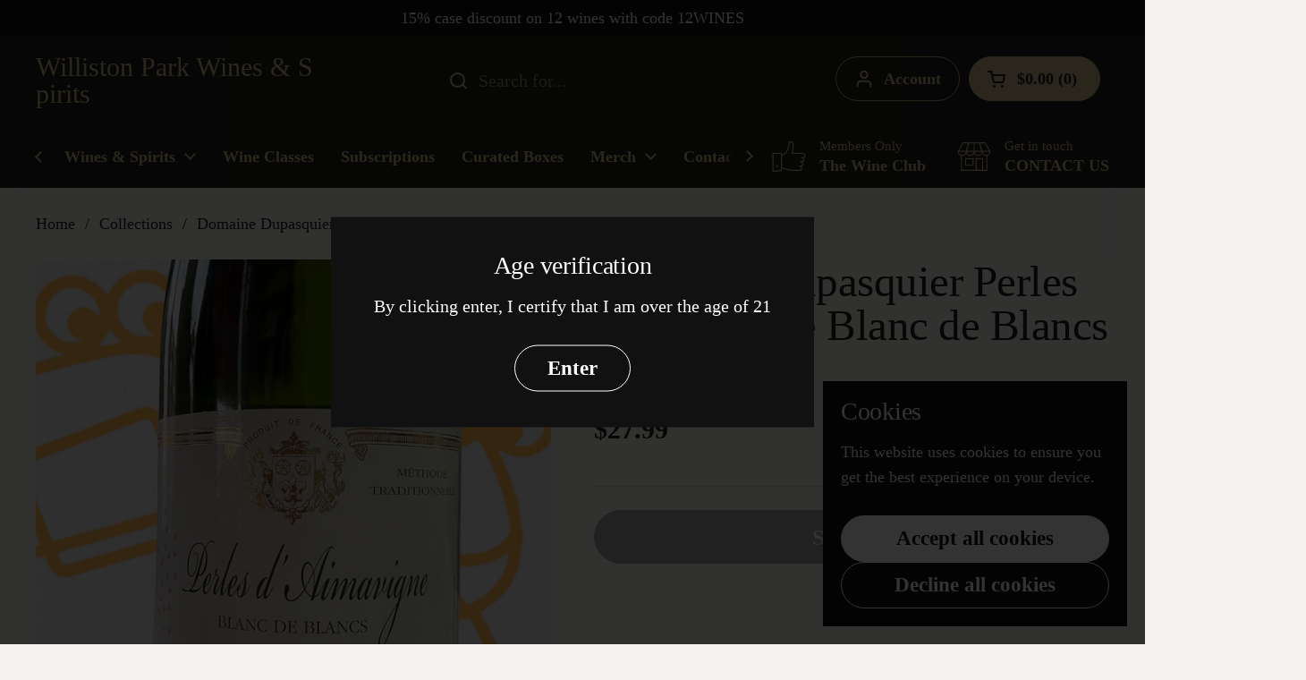

--- FILE ---
content_type: text/javascript; charset=utf-8
request_url: https://willistonparkwines.com/products/domaine-dupasquier-perles-daimavigne-blanc-de-blancs-brut.js
body_size: 184
content:
{"id":8008201928937,"title":"Domaine Dupasquier Perles d'Aimavigne Blanc de Blancs Brut","handle":"domaine-dupasquier-perles-daimavigne-blanc-de-blancs-brut","description":"","published_at":"2022-12-20T15:50:39-05:00","created_at":"2022-12-20T15:50:39-05:00","vendor":"Selection Massale","type":"Wine","tags":["france","natural","savoie","sparkling","white"],"price":2799,"price_min":2799,"price_max":2799,"available":false,"price_varies":false,"compare_at_price":null,"compare_at_price_min":0,"compare_at_price_max":0,"compare_at_price_varies":false,"variants":[{"id":44153088704745,"title":"Default Title","option1":"Default Title","option2":null,"option3":null,"sku":"","requires_shipping":true,"taxable":true,"featured_image":null,"available":false,"name":"Domaine Dupasquier Perles d'Aimavigne Blanc de Blancs Brut","public_title":null,"options":["Default Title"],"price":2799,"weight":1814,"compare_at_price":null,"inventory_management":"shopify","barcode":"","requires_selling_plan":false,"selling_plan_allocations":[]}],"images":["\/\/cdn.shopify.com\/s\/files\/1\/0504\/7042\/0634\/products\/image_fe0bb521-ab84-485c-a710-df77a5391a4b.png?v=1672857208"],"featured_image":"\/\/cdn.shopify.com\/s\/files\/1\/0504\/7042\/0634\/products\/image_fe0bb521-ab84-485c-a710-df77a5391a4b.png?v=1672857208","options":[{"name":"Title","position":1,"values":["Default Title"]}],"url":"\/products\/domaine-dupasquier-perles-daimavigne-blanc-de-blancs-brut","media":[{"alt":"Domaine Dupasquier Perles d'Aimavigne Blanc de Blancs Brut - Williston Park Wines \u0026 Spirits","id":32569268469993,"position":1,"preview_image":{"aspect_ratio":1.0,"height":2048,"width":2048,"src":"https:\/\/cdn.shopify.com\/s\/files\/1\/0504\/7042\/0634\/products\/image_fe0bb521-ab84-485c-a710-df77a5391a4b.png?v=1672857208"},"aspect_ratio":1.0,"height":2048,"media_type":"image","src":"https:\/\/cdn.shopify.com\/s\/files\/1\/0504\/7042\/0634\/products\/image_fe0bb521-ab84-485c-a710-df77a5391a4b.png?v=1672857208","width":2048}],"requires_selling_plan":false,"selling_plan_groups":[]}